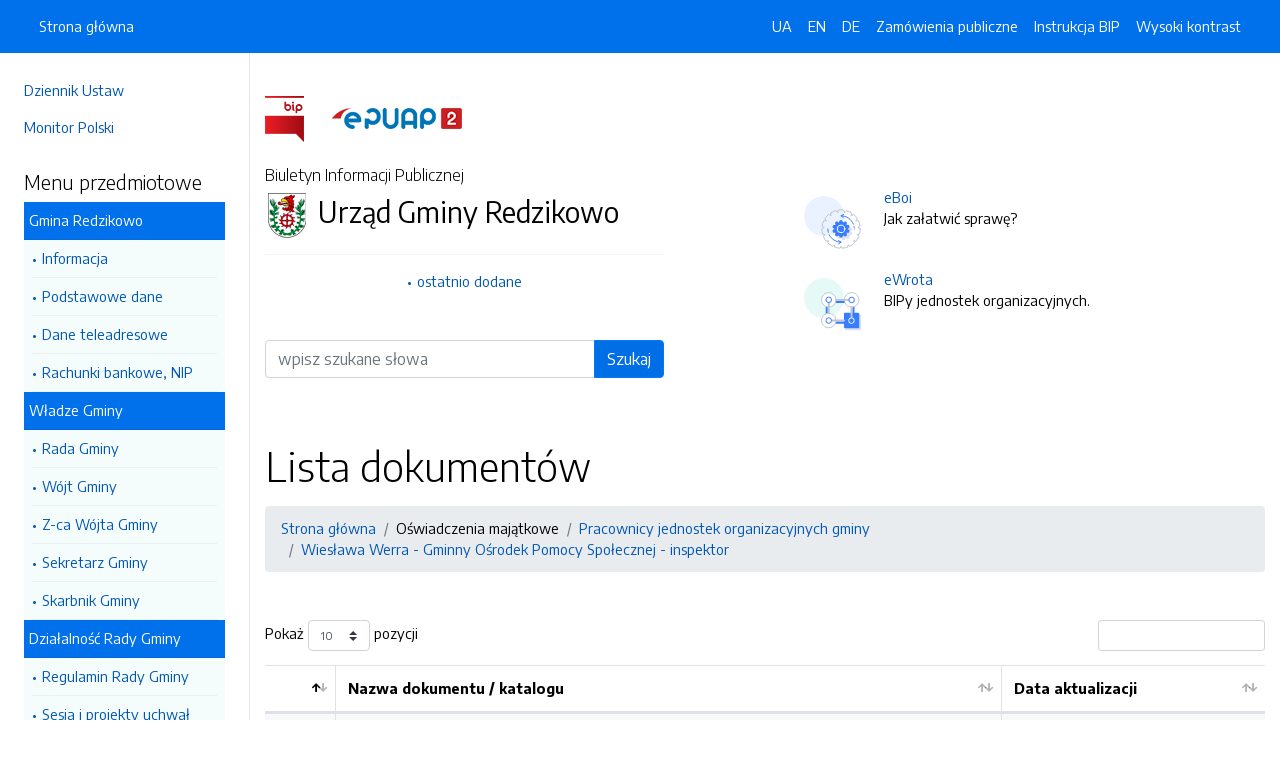

--- FILE ---
content_type: text/html; charset=UTF-8
request_url: https://bip.gminaslupsk.pl/strony/9304.dhtml
body_size: 6144
content:
<!DOCTYPE html>
<html lang="pl">

<head>
    <meta charset="utf-8">
    <meta name="viewport" content="width=device-width, initial-scale=1, shrink-to-fit=no">
    <meta name="description" content="Biuletyn Informacji Publicznej Urząd Gminy Redzikowo">
    <meta name="deklaracja-dostępności" link="/deklaracjadostepnosci.dhtml">

    <link rel="icon" sizes="192x192" href="icon.png?v=1">
    <link rel="apple-touch-icon" href="ios-icon.png">
    <meta name="msapplication-square150x150logo" content="icon_largetile.png">

    <link rel="stylesheet" href="/front/css/bootstrap.min.css" media="screen">
    <link rel="stylesheet" href="/front/css/datatables.min.css" media="screen">
    <link rel="stylesheet" href="/front/css/design.css" media="screen">
    <link rel="stylesheet" href="/front/css/bootstrap-datepicker.standalone.css" media="screen">
    <link rel="stylesheet" href="https://fonts.googleapis.com/css?family=Encode+Sans:300,400,700&amp;subset=latin-ext"
        media="screen">
    <link rel="stylesheet" href="/front/css/print.css" media="print" />
    
    <style>
        h1 {
            color: #000 !important
        }
    </style>
    
    <title>
         | BIP Urząd Gminy Redzikowo
            </title>
</head>

<body data-lat="54.483037" data-lng="17.047808" data-ulica="Sportowa"     data-budynek="34"     data-kod="76-200" data-miejscowosc="Słupsk">

    <a class="skip kontrast" href="#">Przejdź do strony z wysokim kontrastem</a>
    <a class="skip tresc" href="#main">Przejdź<br /> do treści strony</a>

    <div class="wrapper">
        <nav id="sidebar" class="p-4"><ul class="menu-extra mt-5 mb-4">
    <li><a href="http://dziennikustaw.gov.pl" title="Link do strony Dziennik Ustaw">Dziennik Ustaw</a></li>
    <li><a href="http://monitorpolski.gov.pl" title="Link do strony Monitor Polski">Monitor Polski</a></li>
    </ul>
<p class="h5">Menu przedmiotowe</p>
<ul class="accordion mb-4" id="menuPrzedmiotowe">
        <li id="heading0">
        <a title='Link do zakładki Gmina Redzikowo' class="open_menu">Gmina Redzikowo</a>
        <ul id="collapse0" class="submenu pl-2 pr-2" aria-labelledby="heading0" data-parent="#menuPrzedmiotowe">
                        <li><a href="/strony/menu/5.dhtml" title='Link do zakładki Informacja'>Informacja</a></li>
                        <li><a href="/strony/menu/8.dhtml" title='Link do zakładki Podstawowe dane'>Podstawowe dane</a></li>
                        <li><a href="/strony/menu/9.dhtml" title='Link do zakładki Dane teleadresowe'>Dane teleadresowe</a></li>
                        <li><a href="/strony/menu/10.dhtml" title='Link do zakładki Rachunki bankowe, NIP'>Rachunki bankowe, NIP</a></li>
                    </ul>
    </li>
        <li id="heading1">
        <a title='Link do zakładki Władze Gminy' class="open_menu">Władze Gminy</a>
        <ul id="collapse1" class="submenu pl-2 pr-2" aria-labelledby="heading1" data-parent="#menuPrzedmiotowe">
                        <li><a href="/strony/menu/6.dhtml" title='Link do zakładki Rada Gminy'>Rada Gminy</a></li>
                        <li><a href="/strony/menu/7.dhtml" title='Link do zakładki Wójt Gminy'>Wójt Gminy</a></li>
                        <li><a href="/strony/menu/24.dhtml" title='Link do zakładki Z-ca Wójta Gminy'>Z-ca Wójta Gminy</a></li>
                        <li><a href="/strony/menu/25.dhtml" title='Link do zakładki Sekretarz Gminy'>Sekretarz Gminy</a></li>
                        <li><a href="/strony/menu/26.dhtml" title='Link do zakładki Skarbnik Gminy'>Skarbnik Gminy</a></li>
                    </ul>
    </li>
        <li id="heading2">
        <a title='Link do zakładki Działalność Rady Gminy' class="open_menu">Działalność Rady Gminy</a>
        <ul id="collapse2" class="submenu pl-2 pr-2" aria-labelledby="heading2" data-parent="#menuPrzedmiotowe">
                        <li><a href="/strony/menu/30.dhtml" title='Link do zakładki Regulamin Rady Gminy'>Regulamin Rady Gminy</a></li>
                        <li><a href="/strony/menu/31.dhtml" title='Link do zakładki Sesja i projekty uchwał '>Sesja i projekty uchwał </a></li>
                        <li><a href="/strony/menu/32.dhtml" title='Link do zakładki Posiedzenia Komisji'>Posiedzenia Komisji</a></li>
                        <li><a href="/strony/menu/92.dhtml" title='Link do zakładki Interpelacje i odpowiedzi'>Interpelacje i odpowiedzi</a></li>
                        <li><a href="/strony/menu/93.dhtml" title='Link do zakładki Protokoły Rady'>Protokoły Rady</a></li>
                        <li><a href="/strony/menu/136.dhtml" title='Link do zakładki Młodzieżowa Rada Gminy'>Młodzieżowa Rada Gminy</a></li>
                        <li><a href="/strony/menu/144.dhtml" title='Link do zakładki Rada Seniorów Gminy'>Rada Seniorów Gminy</a></li>
                        <li><a href="/strony/menu/151.dhtml" title='Link do zakładki Anonimizacja nagrań z sesji'>Anonimizacja nagrań z sesji</a></li>
                        <li><a href="/strony/menu/156.dhtml" title='Link do zakładki Zgłoszenia zewnętrzne'>Zgłoszenia zewnętrzne</a></li>
                    </ul>
    </li>
        <li id="heading3">
        <a title='Link do zakładki Prawo lokalne' class="open_menu">Prawo lokalne</a>
        <ul id="collapse3" class="submenu pl-2 pr-2" aria-labelledby="heading3" data-parent="#menuPrzedmiotowe">
                        <li><a href="/strony/menu/12.dhtml" title='Link do zakładki Statut Gminy'>Statut Gminy</a></li>
                        <li><a href="/strony/menu/13.dhtml" title='Link do zakładki Uchwały Rady Gminy'>Uchwały Rady Gminy</a></li>
                        <li><a href="/strony/menu/15.dhtml" title='Link do zakładki Zarządzenia Wójta'>Zarządzenia Wójta</a></li>
                    </ul>
    </li>
        <li id="heading4">
        <a title='Link do zakładki Gospodarka finansowa' class="open_menu">Gospodarka finansowa</a>
        <ul id="collapse4" class="submenu pl-2 pr-2" aria-labelledby="heading4" data-parent="#menuPrzedmiotowe">
                        <li><a href="/strony/menu/33.dhtml" title='Link do zakładki Budżet'>Budżet</a></li>
                        <li><a href="/strony/menu/96.dhtml" title='Link do zakładki Aktualne stawki podatków'>Aktualne stawki podatków</a></li>
                        <li><a href="/strony/menu/129.dhtml" title='Link do zakładki Pomoc publiczna'>Pomoc publiczna</a></li>
                        <li><a href="/strony/menu/137.dhtml" title='Link do zakładki Sprawozdania'>Sprawozdania</a></li>
                        <li><a href="/strony/menu/139.dhtml" title='Link do zakładki Audyty / Protokoły kontroli'>Audyty / Protokoły kontroli</a></li>
                        <li><a href="/strony/menu/41.dhtml" title='Link do zakładki Mienie komunalne'>Mienie komunalne</a></li>
                    </ul>
    </li>
        <li id="heading5">
        <a title='Link do zakładki Urząd Gminy' class="open_menu">Urząd Gminy</a>
        <ul id="collapse5" class="submenu pl-2 pr-2" aria-labelledby="heading5" data-parent="#menuPrzedmiotowe">
                        <li><a href="/strony/menu/94.dhtml" title='Link do zakładki Ogłoszenia i obwieszczenia'>Ogłoszenia i obwieszczenia</a></li>
                        <li><a href="/strony/menu/134.dhtml" title='Link do zakładki Kodeks etyczny'>Kodeks etyczny</a></li>
                        <li><a href="/strony/menu/37.dhtml" title='Link do zakładki Regulamin Organizacyjny / Pracy'>Regulamin Organizacyjny / Pracy</a></li>
                        <li><a href="/strony/menu/38.dhtml" title='Link do zakładki Zadania i kompetencje pracowników'>Zadania i kompetencje pracowników</a></li>
                        <li><a href="/strony/menu/39.dhtml" title='Link do zakładki Wykaz zatrudnionych pracowników'>Wykaz zatrudnionych pracowników</a></li>
                        <li><a href="/strony/menu/40.dhtml" title='Link do zakładki Nabór na stanowiska urzędnicze'>Nabór na stanowiska urzędnicze</a></li>
                        <li><a href="/strony/menu/110.dhtml" title='Link do zakładki Dokumentacja przebiegu i efektów kontroli'>Dokumentacja przebiegu i efektów kontroli</a></li>
                        <li><a href="/strony/menu/141.dhtml" title='Link do zakładki Ochrona danych osobowych'>Ochrona danych osobowych</a></li>
                        <li><a href="/strony/menu/146.dhtml" title='Link do zakładki Koordynator ds. dostępności'>Koordynator ds. dostępności</a></li>
                    </ul>
    </li>
        <li id="heading6">
        <a title='Link do zakładki Oświadczenia majątkowe' class="open_menu">Oświadczenia majątkowe</a>
        <ul id="collapse6" class="submenu pl-2 pr-2" aria-labelledby="heading6" data-parent="#menuPrzedmiotowe">
                        <li><a href="/strony/menu/44.dhtml" title='Link do zakładki Informacje ogólne'>Informacje ogólne</a></li>
                        <li><a href="/strony/menu/45.dhtml" title='Link do zakładki Radni Gminy'>Radni Gminy</a></li>
                        <li><a href="/strony/menu/46.dhtml" title='Link do zakładki Wójt i pracownicy urzędu'>Wójt i pracownicy urzędu</a></li>
                        <li><a href="/strony/menu/47.dhtml" title='Link do zakładki Pracownicy jednostek organizacyjnych gminy'>Pracownicy jednostek organizacyjnych gminy</a></li>
                        <li><a href="/strony/menu/48.dhtml" title='Link do zakładki Pracownicy gminnych osób prawnych'>Pracownicy gminnych osób prawnych</a></li>
                    </ul>
    </li>
        <li id="heading7">
        <a title='Link do zakładki Jednostki organizacyjne gminy' class="open_menu">Jednostki organizacyjne gminy</a>
        <ul id="collapse7" class="submenu pl-2 pr-2" aria-labelledby="heading7" data-parent="#menuPrzedmiotowe">
                        <li><a href="http://www.bip.spbierkowo.slupsk.ug.gov.pl/" title='Link do zakładki SP Bierkowo'>SP Bierkowo</a></li>
                        <li><a href="http://www.bip.spglobino.slupsk.ug.gov.pl/" title='Link do zakładki SP Głobino'>SP Głobino</a></li>
                        <li><a href="http://www.bip.sp-wlynkowko.slupsk.ug.gov.pl/" title='Link do zakładki SP Włynkówko'>SP Włynkówko</a></li>
                        <li><a href="http://www.bip.spwrzescie.slupsk.ug.gov.pl/" title='Link do zakładki SP Wrzeście'>SP Wrzeście</a></li>
                        <li><a href="http://bip.zsjezierzyce.slupsk.ug.gov.pl/" title='Link do zakładki SP Jezierzyce'>SP Jezierzyce</a></li>
                        <li><a href="http://www.bip.zsredzikowo.slupsk.ug.gov.pl/" title='Link do zakładki ZSP Redzikowo'>ZSP Redzikowo</a></li>
                        <li><a href="http://www.bip.zssiemianice.slupsk.ug.gov.pl/" title='Link do zakładki ZSP Siemianice'>ZSP Siemianice</a></li>
                        <li><a href="http://www.bip.przedszkolejezierzyce.slupsk.ug.gov.pl/" title='Link do zakładki Przedszkole Jezierzyce'>Przedszkole Jezierzyce</a></li>
                        <li><a href="http://zlobekiskiereczka.szkolnastrona.pl/bip/" title='Link do zakładki Żłobek "Iskiereczka"'>Żłobek "Iskiereczka"</a></li>
                        <li><a href="http://www.bip.ckibp.slupsk.ug.gov.pl" title='Link do zakładki Centrum Kultury i Biblioteka Publiczna Gminy Redzikowo'>Centrum Kultury i Biblioteka Publiczna Gminy Redzikowo</a></li>
                        <li><a href="http://www.bip.cuw.gminaslupsk.pl" title='Link do zakładki Centrum Usług Wspólnych'>Centrum Usług Wspólnych</a></li>
                        <li><a href="http://www.bip.gops.slupsk.ug.gov.pl/" title='Link do zakładki Centrum Usług Społecznych'>Centrum Usług Społecznych</a></li>
                        <li><a href="https://comlubuczewo.ssdip.bip.gov.pl/" title='Link do zakładki Centrum Opiekuńczo - Mieszkalne w Lubuczewie'>Centrum Opiekuńczo - Mieszkalne w Lubuczewie</a></li>
                    </ul>
    </li>
        <li id="heading8">
        <a title='Link do zakładki Informacje' class="open_menu">Informacje</a>
        <ul id="collapse8" class="submenu pl-2 pr-2" aria-labelledby="heading8" data-parent="#menuPrzedmiotowe">
                        <li><a href="/strony/menu/155.dhtml" title='Link do zakładki Planowanie przestrzenne'>Planowanie przestrzenne</a></li>
                        <li><a href="/strony/menu/95.dhtml" title='Link do zakładki Przetargi -  nieruchomości'>Przetargi -  nieruchomości</a></li>
                        <li><a href="/strony/menu/147.dhtml" title='Link do zakładki Wyniki przetargów'>Wyniki przetargów</a></li>
                        <li><a href="/strony/menu/145.dhtml" title='Link do zakładki Raport o stanie Gminy'>Raport o stanie Gminy</a></li>
                        <li><a href="https://slupsk-bip.alfatv.pl/strony/14946.dhtml" title='Link do zakładki Strategia Rozwoju Gminy na lata 2021-2026'>Strategia Rozwoju Gminy na lata 2021-2026</a></li>
                        <li><a href="/strony/menu/102.dhtml" title='Link do zakładki Rejestry i ewidencje'>Rejestry i ewidencje</a></li>
                        <li><a href="/strony/menu/130.dhtml" title='Link do zakładki Organizacje pozarządowe/ Konsultacje społeczne'>Organizacje pozarządowe/ Konsultacje społeczne</a></li>
                        <li><a href="/strony/menu/142.dhtml" title='Link do zakładki Efektywność energetyczna'>Efektywność energetyczna</a></li>
                        <li><a href="http://eboi.slupsk.ug.gov.pl/dokumenty/pokaz/278.dhtml" title='Link do zakładki Zgromadzenia'>Zgromadzenia</a></li>
                        <li><a href="/strony/menu/19.dhtml" title='Link do zakładki Ochrona środowiska'>Ochrona środowiska</a></li>
                        <li><a href="https://platformazakupowa.pl/pn/ug_slupsk/proceedings" title='Link do zakładki Zamówienia publiczne -aktualne'>Zamówienia publiczne -aktualne</a></li>
                        <li><a href="/zamowienia.dhtml" title='Link do zakładki Zamówienie publiczne'>Zamówienie publiczne</a></li>
                        <li><a href="/strony/menu/149.dhtml" title='Link do zakładki Plan postępowań'>Plan postępowań</a></li>
                        <li><a href="/strony/menu/104.dhtml" title='Link do zakładki Zamówienia publiczne - archiwum'>Zamówienia publiczne - archiwum</a></li>
                        <li><a href="/strony/menu/105.dhtml" title='Link do zakładki Wyniki postępowania - archiwum'>Wyniki postępowania - archiwum</a></li>
                        <li><a href="/strony/menu/21.dhtml" title='Link do zakładki Ogłoszenia i zawiadomienia'>Ogłoszenia i zawiadomienia</a></li>
                        <li><a href="/strony/menu/17.dhtml" title='Link do zakładki Zarządzanie kryzysowe'>Zarządzanie kryzysowe</a></li>
                        <li><a href="/strony/menu/138.dhtml" title='Link do zakładki Petycje / Wnioski'>Petycje / Wnioski</a></li>
                        <li><a href="/strony/menu/42.dhtml" title='Link do zakładki Wybory'>Wybory</a></li>
                        <li><a href="/strony/menu/108.dhtml" title='Link do zakładki Sport'>Sport</a></li>
                        <li><a href="https://gminaslupsk.pl/pliki/gminaslupsk/pliki/2023/rejestr_zlobkow_2023.pdf" title='Link do zakładki Rejestr żłobków na terenie Gminy'>Rejestr żłobków na terenie Gminy</a></li>
                        <li><a href="/strony/menu/154.dhtml" title='Link do zakładki Zgłaszanie naruszeń prawa'>Zgłaszanie naruszeń prawa</a></li>
                        <li><a href="/strony/menu/153.dhtml" title='Link do zakładki Ponowne wykorzystanie inf. sektora publicznego'>Ponowne wykorzystanie inf. sektora publicznego</a></li>
                    </ul>
    </li>
        <li id="heading9">
        <a title='Link do zakładki Gminne Spółki prawa handlowego' class="open_menu">Gminne Spółki prawa handlowego</a>
        <ul id="collapse9" class="submenu pl-2 pr-2" aria-labelledby="heading9" data-parent="#menuPrzedmiotowe">
                        <li><a href="http://bip.osir.slupsk.ug.gov.pl/" title='Link do zakładki OSIR'>OSIR</a></li>
                        <li><a href="http://www.bip.zgkjezierzyce.slupsk.ug.gov.pl/" title='Link do zakładki ZGK'>ZGK</a></li>
                        <li><a href="http://bip.gtbs.slupsk.ug.gov.pl/strony/menu/4.dhtml" title='Link do zakładki GTBS'>GTBS</a></li>
                        <li><a href="/strony/menu/158.dhtml" title='Link do zakładki Dokumenty spółek'>Dokumenty spółek</a></li>
                    </ul>
    </li>
        <li id="heading10">
        <a title='Link do zakładki Jednostki pomocnicze' class="open_menu">Jednostki pomocnicze</a>
        <ul id="collapse10" class="submenu pl-2 pr-2" aria-labelledby="heading10" data-parent="#menuPrzedmiotowe">
                        <li><a href="/strony/menu/58.dhtml" title='Link do zakładki Sołectwa'>Sołectwa</a></li>
                    </ul>
    </li>
        <li id="heading11">
        <a title='Link do zakładki Rządowe Centrum Legislacji' class="open_menu">Rządowe Centrum Legislacji</a>
        <ul id="collapse11" class="submenu pl-2 pr-2" aria-labelledby="heading11" data-parent="#menuPrzedmiotowe">
                        <li><a href="http://dziennikustaw.gov.pl/" title='Link do zakładki DZIENNIK USTAW'>DZIENNIK USTAW</a></li>
                        <li><a href="http://monitorpolski.gov.pl/" title='Link do zakładki MONITOR POLSKI'>MONITOR POLSKI</a></li>
                    </ul>
    </li>
        <li id="heading12">
        <a title='Link do zakładki Stan sprawy' class="open_menu">Stan sprawy</a>
        <ul id="collapse12" class="submenu pl-2 pr-2" aria-labelledby="heading12" data-parent="#menuPrzedmiotowe">
                        <li><a href="http://gminaslupsk.pl/form/stan_sprawy.htm" title='Link do zakładki Stan mojej sprawy'>Stan mojej sprawy</a></li>
                    </ul>
    </li>
    </ul>
<p class="h5">Serwis Biuletynu</p>
<ul class="menu-extra mb-3">
    <li><a href="/redakcja.dhtml" title="Link do zakładki Redakcja">Redakcja</a></li>
    <li><a href="/mapa.dhtml" title="Link do zakładki Mapa serwisu">Mapa serwisu</a></li>
    <li><a href="/zmiany.dhtml" title="Link do zakładki Rejestr zmian">Rejestr zmian</a></li>
    <li><a href="/instrukcja.dhtml" title="Link do zakładki Instrukcja obsługi">Instrukcja obsługi</a></li>
    <li><a href="/statystyki.dhtml" title="Link do zakładki Link do strony ze statystykami BIPa">Statystyki</a></li>
    <li><a href="/politykaprywatnosci.dhtml" title="Link do zakładki Link do polityki prywatności">Polityka prywatności</a></li>
    <li><a href="/deklaracjadostepnosci.dhtml" title="Link do zakładki Deklaracja dostępności">Deklaracja dostępności</a></li>
</ul></nav>
        <div id="content">
            <nav class="navbar fixed-top navbar-expand-lg navbar-dark bg-primary">
    <div class="container-fluid">
        <a href="#" id="sidebarCollapse" class="d-lg-none" title="Ukryj/pokaż menu przedmiotowe">
            <span class="navbar-toggler-icon"></span>
        </a>
        <a href="#" class="d-lg-none ml-auto" data-toggle="collapse" data-target="#navbarSupportedContent" aria-controls="navbarSupportedContent" aria-expanded="false" aria-label="Toggle navigation">
            <span class="navbar-toggler-icon"></span><span class="sr-only text-white">Otwórz</span>
        </a>
        <div class="collapse navbar-collapse" id="navbarSupportedContent">
            <ul class="navbar-nav">
                <li class="nav-item active">
                    <a class="nav-link" title="Link do Strona główna" href="/">Strona główna</a>
                </li>
            </ul>
            <ul class="nav navbar-nav ml-auto">
                <li class="nav-item active"><a class="nav-link trans" href="https://bip-gminaslupsk-pl.translate.goog/?_x_tr_sl=pl&_x_tr_tl=uk" data-link="#googtrans/uk" data-link="#googtrans/uk" title="Ukraińska wersja językowa">UA</a></li>
                <li class="nav-item active"><a class="nav-link trans" href="https://bip-gminaslupsk-pl.translate.goog/?_x_tr_sl=pl&_x_tr_tl=en" data-link="#googtrans/en" title="Angielska wersja językowa">EN</a></li>
                <li class="nav-item active"><a class="nav-link trans" href="https://bip-gminaslupsk-pl.translate.goog/?_x_tr_sl=pl&_x_tr_tl=de" data-link="#googtrans/de" title="Niemiecka wersja językowa">DE</a></li>
                <li class="nav-item active">
                    <a class="nav-link" href="/zamowienia.dhtml" title="Link do zakładki Zamówienia publiczne">Zamówienia publiczne</a>
                </li>
                <li class="nav-item active">
                    <a class="nav-link" href="/instrukcja.dhtml" title="Link do zakładki Instrukcja obsługi">Instrukcja BIP</a>
                </li>
                                <li class="nav-item active">
                    <a class="nav-link kontrast" href="#" title="Wejsja strony z wysokim kontrastem">Wysoki kontrast</a>
                </li>
            </ul>
        </div>
    </div>
</nav>
<header class="mt-md-5 pt-5 pb-5">
    <div class="container">
        <div class="row align-items-lg-center">
            <div class="col-xl-5 col-lg-6">
                <div>
                    <a href="https://www.gov.pl/bip" title="Link do strony www.gov.pl/bip"><img src="/front/img/logo-bip.png" class="pr-4" alt="Logo BIP" /></a>
                    <a href="https://epuap.gov.pl" title="Link do strony epuap.gov.pl"><img src="/front/img/logo-epuap.png" alt="Logo ePUAP" /></a>
                </div>
                <div class="mt-4 h6">Biuletyn Informacji Publicznej</div>
                <div class="d-flex mt-4 mt-md-2">
                    <div class="d-flex d-flex align-items-start align-items-center">
                        <img src="https://alfatv.pl/images/herby/herb_gminaslupsk.png" height="45" alt="herb jednostki" />
                    </div>
                    <div class="d-flex align-items-center h3 pl-2"><strong>Urząd Gminy Redzikowo</strong></div>
                </div>
                <ul class="mt-3 pt-3 b-t menu-info">
                    <li><a href="/ostatnie.dhtml" title="10 ostatnio dodanych pozycji do BIPa">ostatnio dodane</a></li>
                </ul>
                                <form action="/szukaj/dokumenty.dhtml" method="post" class="mt-5 mb-3">
                    <label class="sr-only" for="wyszukiwarka">Wyszukiwarka</label>
                    <div class="input-group">
                        <input type="search" id="wyszukiwarka" name="szukaj" class="form-control" placeholder="wpisz szukane słowa">
                        <div class="input-group-append">
                            <button type="submit" style="background-color: #006FE6" class="btn btn-primary btn-wide">Szukaj</button>
                        </div>
                    </div>
                    <!-- <ul class="pt-3 menu-info">
                        <li><a href="/szukaj.dhtml" title="Wyszukiwarka zaawansowana">wyszukiwanie zaawansowane</a></li>
                    </ul> -->
                </form>
                            </div>
            <div class="col-xl-6 offset-xl-1 col-lg-6">
                                                <div class="d-flex ml-lg-4 mt-4">
                    <div class="d-flex d-flex align-items-start align-items-center pr-3">
                        <span class="btn btn-icon btn-lg btn-soft-primary rounded-circle">
                            <img src="/front/img/icon-eboi.svg" alt="System eBoi" style="height: 40px" >
                        </span>
                    </div>
                    <div class="d-flex align-items-center pl-4">
                        <p><a href="http://eboi.slupsk.ug.gov.pl" title="Link do strony Elektroniczne Biuto Obsługi Interesanta">eBoi</a><br />Jak załatwić sprawę?</p>
                    </div>
                </div>
                                                <div class="d-flex ml-lg-4 mt-4">
                    <div class="d-flex d-flex align-items-start align-items-center pr-3">
                        <span class="btn btn-icon btn-lg btn-soft-success rounded-circle">
                            <img src="/front/img/icon-ewrota.svg" alt="System eWrota" style="height: 40px" >
                        </span>
                    </div>
                    <div class="d-flex align-items-center pl-4">
                        <p><a href="http://e-wrota.slupsk.ug.gov.pl" title="Link do strony Elektroniczne Wrota">eWrota</a><br />BIPy jednostek organizacyjnych.</p>
                    </div>
                </div>
                                            </div>
        </div>
    </div>
</header>            <div class="container" id="dokument">
                <div class="row">
                    <div class="col-12"><h1 accesskey="m" tabindex="-1" id="main">Lista dokumentów</h1>
<nav class="mt-3 mb-5" aria-label="breadcrumb">
    <ol class="breadcrumb">
        <li class="breadcrumb-item active"><a href="/">Strona główna</a></li><li class="breadcrumb-item"><a>Oświadczenia majątkowe</a></li><li class="breadcrumb-item"><a href="/strony/menu/47.dhtml">Pracownicy jednostek organizacyjnych gminy</a></li><li class="breadcrumb-item"><a href="/strony/9304.dhtml">Wiesława Werra - Gminny Ośrodek Pomocy Społecznej - inspektor</a></li>    </ol>
</nav>
<table id="lista_dokumentow" class="table table-bordered table-striped">
    <thead>
        <tr>
            <th></th>
            <th>Nazwa dokumentu / katalogu</th>
            <th>Data aktualizacji</th>
        </tr>
    </thead>
    <tbody>
                <tr>
            <td><img src="/front/img/icon-file.svg" alt="dokument" style="width:20px;"></td>
            <td><a href="/strony/18698.dhtml">Wiesława Werra - Centrum Usług Społecznych - zakończenie</a></td>
            <td>2025-10-09 14:03</td>
        </tr>
                <tr>
            <td><img src="/front/img/icon-file.svg" alt="dokument" style="width:20px;"></td>
            <td><a href="/strony/18488.dhtml">2025 - oświadczenie majątkowe za 2024 rok.</a></td>
            <td>2025-06-27 13:20</td>
        </tr>
                <tr>
            <td><img src="/front/img/icon-folder.svg" alt="katalog" style="width:20px;"></td>
            <td><a href="/strony/17514.dhtml">2024 - oświadczenie majątkowe za 2023 rok.</a></td>
            <td>- KATALOG -</td>
        </tr>
                <tr>
            <td><img src="/front/img/icon-folder.svg" alt="katalog" style="width:20px;"></td>
            <td><a href="/strony/16641.dhtml">2023 - oświadczenie majątkowe za 2022 rok.</a></td>
            <td>- KATALOG -</td>
        </tr>
                <tr>
            <td><img src="/front/img/icon-folder.svg" alt="katalog" style="width:20px;"></td>
            <td><a href="/strony/15814.dhtml">2022 - oświadczenie majątkowe za 2021 rok.</a></td>
            <td>- KATALOG -</td>
        </tr>
                <tr>
            <td><img src="/front/img/icon-folder.svg" alt="katalog" style="width:20px;"></td>
            <td><a href="/strony/15038.dhtml">2021 - oświadczenie majątkowe - rozpoczęcie</a></td>
            <td>- KATALOG -</td>
        </tr>
                <tr>
            <td><img src="/front/img/icon-folder.svg" alt="katalog" style="width:20px;"></td>
            <td><a href="/strony/14866.dhtml">2021 - oświadczenie majątkowe za 2020 rok.</a></td>
            <td>- KATALOG -</td>
        </tr>
                <tr>
            <td><img src="/front/img/icon-folder.svg" alt="katalog" style="width:20px;"></td>
            <td><a href="/strony/14484.dhtml">2021 - oświadczenie majątkowe - zakończenie</a></td>
            <td>- KATALOG -</td>
        </tr>
                <tr>
            <td><img src="/front/img/icon-folder.svg" alt="katalog" style="width:20px;"></td>
            <td><a href="/strony/13951.dhtml">2020 - oświadczenie majątkowe za 2019 rok.</a></td>
            <td>- KATALOG -</td>
        </tr>
                <tr>
            <td><img src="/front/img/icon-folder.svg" alt="katalog" style="width:20px;"></td>
            <td><a href="/strony/12953.dhtml">2019 - oświadczenie majątkowe za 2018 rok.</a></td>
            <td>- KATALOG -</td>
        </tr>
                <tr>
            <td><img src="/front/img/icon-folder.svg" alt="katalog" style="width:20px;"></td>
            <td><a href="/strony/11855.dhtml">2018 - oświadczenie majątkowe za 2017 rok.</a></td>
            <td>- KATALOG -</td>
        </tr>
            </tbody>
</table>


</div>
                </div>
            </div>
        </div>
    </div>
    <div id="svg-section-bott">
    <figure class="ie-irregular-shape-2-bottom">
        <img class="js-svg-injector" src="/front/img/section-bottom.svg" alt="" />
    </figure>
</div>
<footer class="pt-5 pb-5">
    <div class="container">
        <div class="row justify-content-center">
            <div class="col-lg-4 pb-5">
                <p class="text-center">Urząd Gminy Redzikowo</p>
                    <p class="text-center">ul. Sportowa 34                    <br />76-200, Słupsk
                    <br />Pomorskie
                </p>
                <p class="text-center"><a href="http://www.gminaredzikowo.pl" title="Link do strony internetowej jednostki">www.gminaredzikowo.pl</a></p>
            </div>
            <div class="col-12 b-t pt-5">
                <div class="text-center">Biuletyn Informacji Publicznej v87.2.a.1. <a href="https://wave.webaim.org/report#/https://bip.gminaslupsk.pl" title="Link do strony z walidatorem">BIP zgodny z WCAG 2.1</a></div>
                <div class="text-center">&copy; 2003 - 2026  Wszystkie prawa zastrzeżone. <a href="https://alfatv.pl" title="Link do strony Wytwórnia Telewizyjno-Filmowa Alfa">Wytwórnia Telewizyjno-Filmowa Alfa Sp. z o.o.</a>
                                </div>
            </div>
        </div>
    </div>
</footer>    <script src="https://code.jquery.com/jquery-3.3.1.min.js"></script>
    <script src="https://stackpath.bootstrapcdn.com/bootstrap/4.3.1/js/bootstrap.min.js"></script>
    <script src="https://cdn.datatables.net/1.10.19/js/jquery.dataTables.min.js"></script>
    <script src="https://cdn.datatables.net/1.10.19/js/dataTables.bootstrap4.min.js"></script>
    <script src="https://cdn.datatables.net/responsive/2.2.3/js/dataTables.responsive.min.js"></script>
    <script src="https://cdn.datatables.net/responsive/2.2.3/js/responsive.bootstrap4.min.js"></script>
    <script src="/front/js/bootstrap-datepicker.js"></script>
    <script src="/front/js/bootstrap-datepicker.pl.min.js"></script>
    <script src="/front/js/js.js"></script>

    <script type="text/javascript">
        $(document).ready(function () {
            $('.kontrast').on('click', function () {
                $.ajax("/kontrast/set.dhtml").done(function () {
                    window.location.reload(true);
                })
            });

            $('#sidebarCollapse').on('click', function () {
                $('#sidebar').toggleClass('active');
            });

            $(".accordion-toggle").focus(function () {
                $(this).trigger("click");
            });

            $("table").addClass('table table-bordered').wrap('<div class="table-responsive"/>').css("width", "100%");

            $("#dokument iframe").wrap('<div class="embed-responsive embed-responsive-16by9"/>');
            $("#dokument iframe").addClass('embed-responsive-item');

            $('#dokument img').addClass('img-fluid');
        });
    </script>
</body>

</html>